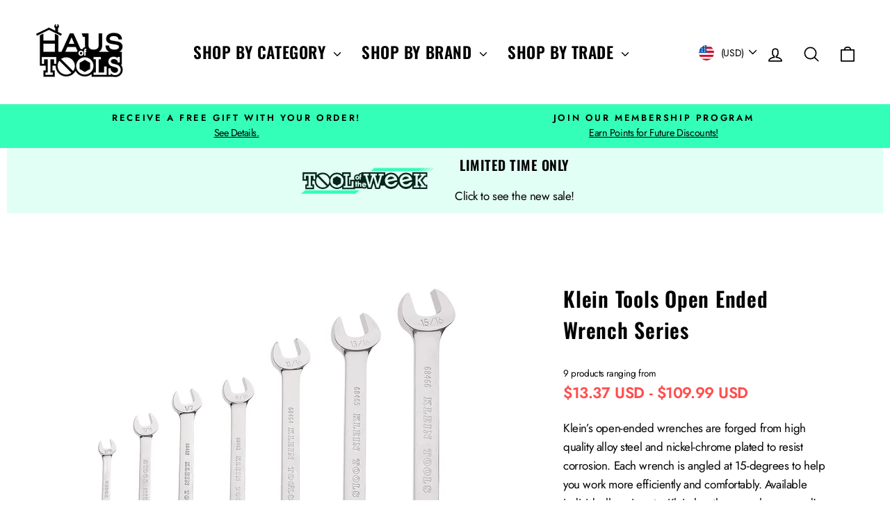

--- FILE ---
content_type: text/html; charset=utf-8
request_url: https://hausoftools.com/collections/series-klein-tools-open-ended-wrench-series/brand_klein-tools?section_id=haus-ajax-product-count
body_size: -183
content:
<div id="shopify-section-haus-ajax-product-count" class="shopify-section"><template data-data>
  {
    "product_count": 9
  }
</template>
</div>

--- FILE ---
content_type: text/html; charset=utf-8
request_url: https://hausoftools.com/collections/series-klein-tools-open-ended-wrench-series/category_open-ended-wrenches?section_id=haus-ajax-product-count
body_size: -996
content:
<div id="shopify-section-haus-ajax-product-count" class="shopify-section"><template data-data>
  {
    "product_count": 7
  }
</template>
</div>

--- FILE ---
content_type: text/html; charset=utf-8
request_url: https://hausoftools.com/collections/series-klein-tools-open-ended-wrench-series/category_wrench-sets?section_id=haus-ajax-product-count
body_size: -998
content:
<div id="shopify-section-haus-ajax-product-count" class="shopify-section"><template data-data>
  {
    "product_count": 2
  }
</template>
</div>

--- FILE ---
content_type: text/html; charset=utf-8
request_url: https://hausoftools.com/collections/series-klein-tools-open-ended-wrench-series/measurement-type_sae?section_id=haus-ajax-product-count
body_size: -174
content:
<div id="shopify-section-haus-ajax-product-count" class="shopify-section"><template data-data>
  {
    "product_count": 9
  }
</template>
</div>

--- FILE ---
content_type: text/html; charset=utf-8
request_url: https://www.google.com/recaptcha/enterprise/anchor?ar=1&k=6Ld5cM4dAAAAAIR103Fx78hXh9Omssru3RTzABs0&co=aHR0cHM6Ly9oYXVzb2Z0b29scy5jb206NDQz&hl=en&v=N67nZn4AqZkNcbeMu4prBgzg&size=invisible&anchor-ms=20000&execute-ms=30000&cb=cz5tzwsx7tzo
body_size: 48817
content:
<!DOCTYPE HTML><html dir="ltr" lang="en"><head><meta http-equiv="Content-Type" content="text/html; charset=UTF-8">
<meta http-equiv="X-UA-Compatible" content="IE=edge">
<title>reCAPTCHA</title>
<style type="text/css">
/* cyrillic-ext */
@font-face {
  font-family: 'Roboto';
  font-style: normal;
  font-weight: 400;
  font-stretch: 100%;
  src: url(//fonts.gstatic.com/s/roboto/v48/KFO7CnqEu92Fr1ME7kSn66aGLdTylUAMa3GUBHMdazTgWw.woff2) format('woff2');
  unicode-range: U+0460-052F, U+1C80-1C8A, U+20B4, U+2DE0-2DFF, U+A640-A69F, U+FE2E-FE2F;
}
/* cyrillic */
@font-face {
  font-family: 'Roboto';
  font-style: normal;
  font-weight: 400;
  font-stretch: 100%;
  src: url(//fonts.gstatic.com/s/roboto/v48/KFO7CnqEu92Fr1ME7kSn66aGLdTylUAMa3iUBHMdazTgWw.woff2) format('woff2');
  unicode-range: U+0301, U+0400-045F, U+0490-0491, U+04B0-04B1, U+2116;
}
/* greek-ext */
@font-face {
  font-family: 'Roboto';
  font-style: normal;
  font-weight: 400;
  font-stretch: 100%;
  src: url(//fonts.gstatic.com/s/roboto/v48/KFO7CnqEu92Fr1ME7kSn66aGLdTylUAMa3CUBHMdazTgWw.woff2) format('woff2');
  unicode-range: U+1F00-1FFF;
}
/* greek */
@font-face {
  font-family: 'Roboto';
  font-style: normal;
  font-weight: 400;
  font-stretch: 100%;
  src: url(//fonts.gstatic.com/s/roboto/v48/KFO7CnqEu92Fr1ME7kSn66aGLdTylUAMa3-UBHMdazTgWw.woff2) format('woff2');
  unicode-range: U+0370-0377, U+037A-037F, U+0384-038A, U+038C, U+038E-03A1, U+03A3-03FF;
}
/* math */
@font-face {
  font-family: 'Roboto';
  font-style: normal;
  font-weight: 400;
  font-stretch: 100%;
  src: url(//fonts.gstatic.com/s/roboto/v48/KFO7CnqEu92Fr1ME7kSn66aGLdTylUAMawCUBHMdazTgWw.woff2) format('woff2');
  unicode-range: U+0302-0303, U+0305, U+0307-0308, U+0310, U+0312, U+0315, U+031A, U+0326-0327, U+032C, U+032F-0330, U+0332-0333, U+0338, U+033A, U+0346, U+034D, U+0391-03A1, U+03A3-03A9, U+03B1-03C9, U+03D1, U+03D5-03D6, U+03F0-03F1, U+03F4-03F5, U+2016-2017, U+2034-2038, U+203C, U+2040, U+2043, U+2047, U+2050, U+2057, U+205F, U+2070-2071, U+2074-208E, U+2090-209C, U+20D0-20DC, U+20E1, U+20E5-20EF, U+2100-2112, U+2114-2115, U+2117-2121, U+2123-214F, U+2190, U+2192, U+2194-21AE, U+21B0-21E5, U+21F1-21F2, U+21F4-2211, U+2213-2214, U+2216-22FF, U+2308-230B, U+2310, U+2319, U+231C-2321, U+2336-237A, U+237C, U+2395, U+239B-23B7, U+23D0, U+23DC-23E1, U+2474-2475, U+25AF, U+25B3, U+25B7, U+25BD, U+25C1, U+25CA, U+25CC, U+25FB, U+266D-266F, U+27C0-27FF, U+2900-2AFF, U+2B0E-2B11, U+2B30-2B4C, U+2BFE, U+3030, U+FF5B, U+FF5D, U+1D400-1D7FF, U+1EE00-1EEFF;
}
/* symbols */
@font-face {
  font-family: 'Roboto';
  font-style: normal;
  font-weight: 400;
  font-stretch: 100%;
  src: url(//fonts.gstatic.com/s/roboto/v48/KFO7CnqEu92Fr1ME7kSn66aGLdTylUAMaxKUBHMdazTgWw.woff2) format('woff2');
  unicode-range: U+0001-000C, U+000E-001F, U+007F-009F, U+20DD-20E0, U+20E2-20E4, U+2150-218F, U+2190, U+2192, U+2194-2199, U+21AF, U+21E6-21F0, U+21F3, U+2218-2219, U+2299, U+22C4-22C6, U+2300-243F, U+2440-244A, U+2460-24FF, U+25A0-27BF, U+2800-28FF, U+2921-2922, U+2981, U+29BF, U+29EB, U+2B00-2BFF, U+4DC0-4DFF, U+FFF9-FFFB, U+10140-1018E, U+10190-1019C, U+101A0, U+101D0-101FD, U+102E0-102FB, U+10E60-10E7E, U+1D2C0-1D2D3, U+1D2E0-1D37F, U+1F000-1F0FF, U+1F100-1F1AD, U+1F1E6-1F1FF, U+1F30D-1F30F, U+1F315, U+1F31C, U+1F31E, U+1F320-1F32C, U+1F336, U+1F378, U+1F37D, U+1F382, U+1F393-1F39F, U+1F3A7-1F3A8, U+1F3AC-1F3AF, U+1F3C2, U+1F3C4-1F3C6, U+1F3CA-1F3CE, U+1F3D4-1F3E0, U+1F3ED, U+1F3F1-1F3F3, U+1F3F5-1F3F7, U+1F408, U+1F415, U+1F41F, U+1F426, U+1F43F, U+1F441-1F442, U+1F444, U+1F446-1F449, U+1F44C-1F44E, U+1F453, U+1F46A, U+1F47D, U+1F4A3, U+1F4B0, U+1F4B3, U+1F4B9, U+1F4BB, U+1F4BF, U+1F4C8-1F4CB, U+1F4D6, U+1F4DA, U+1F4DF, U+1F4E3-1F4E6, U+1F4EA-1F4ED, U+1F4F7, U+1F4F9-1F4FB, U+1F4FD-1F4FE, U+1F503, U+1F507-1F50B, U+1F50D, U+1F512-1F513, U+1F53E-1F54A, U+1F54F-1F5FA, U+1F610, U+1F650-1F67F, U+1F687, U+1F68D, U+1F691, U+1F694, U+1F698, U+1F6AD, U+1F6B2, U+1F6B9-1F6BA, U+1F6BC, U+1F6C6-1F6CF, U+1F6D3-1F6D7, U+1F6E0-1F6EA, U+1F6F0-1F6F3, U+1F6F7-1F6FC, U+1F700-1F7FF, U+1F800-1F80B, U+1F810-1F847, U+1F850-1F859, U+1F860-1F887, U+1F890-1F8AD, U+1F8B0-1F8BB, U+1F8C0-1F8C1, U+1F900-1F90B, U+1F93B, U+1F946, U+1F984, U+1F996, U+1F9E9, U+1FA00-1FA6F, U+1FA70-1FA7C, U+1FA80-1FA89, U+1FA8F-1FAC6, U+1FACE-1FADC, U+1FADF-1FAE9, U+1FAF0-1FAF8, U+1FB00-1FBFF;
}
/* vietnamese */
@font-face {
  font-family: 'Roboto';
  font-style: normal;
  font-weight: 400;
  font-stretch: 100%;
  src: url(//fonts.gstatic.com/s/roboto/v48/KFO7CnqEu92Fr1ME7kSn66aGLdTylUAMa3OUBHMdazTgWw.woff2) format('woff2');
  unicode-range: U+0102-0103, U+0110-0111, U+0128-0129, U+0168-0169, U+01A0-01A1, U+01AF-01B0, U+0300-0301, U+0303-0304, U+0308-0309, U+0323, U+0329, U+1EA0-1EF9, U+20AB;
}
/* latin-ext */
@font-face {
  font-family: 'Roboto';
  font-style: normal;
  font-weight: 400;
  font-stretch: 100%;
  src: url(//fonts.gstatic.com/s/roboto/v48/KFO7CnqEu92Fr1ME7kSn66aGLdTylUAMa3KUBHMdazTgWw.woff2) format('woff2');
  unicode-range: U+0100-02BA, U+02BD-02C5, U+02C7-02CC, U+02CE-02D7, U+02DD-02FF, U+0304, U+0308, U+0329, U+1D00-1DBF, U+1E00-1E9F, U+1EF2-1EFF, U+2020, U+20A0-20AB, U+20AD-20C0, U+2113, U+2C60-2C7F, U+A720-A7FF;
}
/* latin */
@font-face {
  font-family: 'Roboto';
  font-style: normal;
  font-weight: 400;
  font-stretch: 100%;
  src: url(//fonts.gstatic.com/s/roboto/v48/KFO7CnqEu92Fr1ME7kSn66aGLdTylUAMa3yUBHMdazQ.woff2) format('woff2');
  unicode-range: U+0000-00FF, U+0131, U+0152-0153, U+02BB-02BC, U+02C6, U+02DA, U+02DC, U+0304, U+0308, U+0329, U+2000-206F, U+20AC, U+2122, U+2191, U+2193, U+2212, U+2215, U+FEFF, U+FFFD;
}
/* cyrillic-ext */
@font-face {
  font-family: 'Roboto';
  font-style: normal;
  font-weight: 500;
  font-stretch: 100%;
  src: url(//fonts.gstatic.com/s/roboto/v48/KFO7CnqEu92Fr1ME7kSn66aGLdTylUAMa3GUBHMdazTgWw.woff2) format('woff2');
  unicode-range: U+0460-052F, U+1C80-1C8A, U+20B4, U+2DE0-2DFF, U+A640-A69F, U+FE2E-FE2F;
}
/* cyrillic */
@font-face {
  font-family: 'Roboto';
  font-style: normal;
  font-weight: 500;
  font-stretch: 100%;
  src: url(//fonts.gstatic.com/s/roboto/v48/KFO7CnqEu92Fr1ME7kSn66aGLdTylUAMa3iUBHMdazTgWw.woff2) format('woff2');
  unicode-range: U+0301, U+0400-045F, U+0490-0491, U+04B0-04B1, U+2116;
}
/* greek-ext */
@font-face {
  font-family: 'Roboto';
  font-style: normal;
  font-weight: 500;
  font-stretch: 100%;
  src: url(//fonts.gstatic.com/s/roboto/v48/KFO7CnqEu92Fr1ME7kSn66aGLdTylUAMa3CUBHMdazTgWw.woff2) format('woff2');
  unicode-range: U+1F00-1FFF;
}
/* greek */
@font-face {
  font-family: 'Roboto';
  font-style: normal;
  font-weight: 500;
  font-stretch: 100%;
  src: url(//fonts.gstatic.com/s/roboto/v48/KFO7CnqEu92Fr1ME7kSn66aGLdTylUAMa3-UBHMdazTgWw.woff2) format('woff2');
  unicode-range: U+0370-0377, U+037A-037F, U+0384-038A, U+038C, U+038E-03A1, U+03A3-03FF;
}
/* math */
@font-face {
  font-family: 'Roboto';
  font-style: normal;
  font-weight: 500;
  font-stretch: 100%;
  src: url(//fonts.gstatic.com/s/roboto/v48/KFO7CnqEu92Fr1ME7kSn66aGLdTylUAMawCUBHMdazTgWw.woff2) format('woff2');
  unicode-range: U+0302-0303, U+0305, U+0307-0308, U+0310, U+0312, U+0315, U+031A, U+0326-0327, U+032C, U+032F-0330, U+0332-0333, U+0338, U+033A, U+0346, U+034D, U+0391-03A1, U+03A3-03A9, U+03B1-03C9, U+03D1, U+03D5-03D6, U+03F0-03F1, U+03F4-03F5, U+2016-2017, U+2034-2038, U+203C, U+2040, U+2043, U+2047, U+2050, U+2057, U+205F, U+2070-2071, U+2074-208E, U+2090-209C, U+20D0-20DC, U+20E1, U+20E5-20EF, U+2100-2112, U+2114-2115, U+2117-2121, U+2123-214F, U+2190, U+2192, U+2194-21AE, U+21B0-21E5, U+21F1-21F2, U+21F4-2211, U+2213-2214, U+2216-22FF, U+2308-230B, U+2310, U+2319, U+231C-2321, U+2336-237A, U+237C, U+2395, U+239B-23B7, U+23D0, U+23DC-23E1, U+2474-2475, U+25AF, U+25B3, U+25B7, U+25BD, U+25C1, U+25CA, U+25CC, U+25FB, U+266D-266F, U+27C0-27FF, U+2900-2AFF, U+2B0E-2B11, U+2B30-2B4C, U+2BFE, U+3030, U+FF5B, U+FF5D, U+1D400-1D7FF, U+1EE00-1EEFF;
}
/* symbols */
@font-face {
  font-family: 'Roboto';
  font-style: normal;
  font-weight: 500;
  font-stretch: 100%;
  src: url(//fonts.gstatic.com/s/roboto/v48/KFO7CnqEu92Fr1ME7kSn66aGLdTylUAMaxKUBHMdazTgWw.woff2) format('woff2');
  unicode-range: U+0001-000C, U+000E-001F, U+007F-009F, U+20DD-20E0, U+20E2-20E4, U+2150-218F, U+2190, U+2192, U+2194-2199, U+21AF, U+21E6-21F0, U+21F3, U+2218-2219, U+2299, U+22C4-22C6, U+2300-243F, U+2440-244A, U+2460-24FF, U+25A0-27BF, U+2800-28FF, U+2921-2922, U+2981, U+29BF, U+29EB, U+2B00-2BFF, U+4DC0-4DFF, U+FFF9-FFFB, U+10140-1018E, U+10190-1019C, U+101A0, U+101D0-101FD, U+102E0-102FB, U+10E60-10E7E, U+1D2C0-1D2D3, U+1D2E0-1D37F, U+1F000-1F0FF, U+1F100-1F1AD, U+1F1E6-1F1FF, U+1F30D-1F30F, U+1F315, U+1F31C, U+1F31E, U+1F320-1F32C, U+1F336, U+1F378, U+1F37D, U+1F382, U+1F393-1F39F, U+1F3A7-1F3A8, U+1F3AC-1F3AF, U+1F3C2, U+1F3C4-1F3C6, U+1F3CA-1F3CE, U+1F3D4-1F3E0, U+1F3ED, U+1F3F1-1F3F3, U+1F3F5-1F3F7, U+1F408, U+1F415, U+1F41F, U+1F426, U+1F43F, U+1F441-1F442, U+1F444, U+1F446-1F449, U+1F44C-1F44E, U+1F453, U+1F46A, U+1F47D, U+1F4A3, U+1F4B0, U+1F4B3, U+1F4B9, U+1F4BB, U+1F4BF, U+1F4C8-1F4CB, U+1F4D6, U+1F4DA, U+1F4DF, U+1F4E3-1F4E6, U+1F4EA-1F4ED, U+1F4F7, U+1F4F9-1F4FB, U+1F4FD-1F4FE, U+1F503, U+1F507-1F50B, U+1F50D, U+1F512-1F513, U+1F53E-1F54A, U+1F54F-1F5FA, U+1F610, U+1F650-1F67F, U+1F687, U+1F68D, U+1F691, U+1F694, U+1F698, U+1F6AD, U+1F6B2, U+1F6B9-1F6BA, U+1F6BC, U+1F6C6-1F6CF, U+1F6D3-1F6D7, U+1F6E0-1F6EA, U+1F6F0-1F6F3, U+1F6F7-1F6FC, U+1F700-1F7FF, U+1F800-1F80B, U+1F810-1F847, U+1F850-1F859, U+1F860-1F887, U+1F890-1F8AD, U+1F8B0-1F8BB, U+1F8C0-1F8C1, U+1F900-1F90B, U+1F93B, U+1F946, U+1F984, U+1F996, U+1F9E9, U+1FA00-1FA6F, U+1FA70-1FA7C, U+1FA80-1FA89, U+1FA8F-1FAC6, U+1FACE-1FADC, U+1FADF-1FAE9, U+1FAF0-1FAF8, U+1FB00-1FBFF;
}
/* vietnamese */
@font-face {
  font-family: 'Roboto';
  font-style: normal;
  font-weight: 500;
  font-stretch: 100%;
  src: url(//fonts.gstatic.com/s/roboto/v48/KFO7CnqEu92Fr1ME7kSn66aGLdTylUAMa3OUBHMdazTgWw.woff2) format('woff2');
  unicode-range: U+0102-0103, U+0110-0111, U+0128-0129, U+0168-0169, U+01A0-01A1, U+01AF-01B0, U+0300-0301, U+0303-0304, U+0308-0309, U+0323, U+0329, U+1EA0-1EF9, U+20AB;
}
/* latin-ext */
@font-face {
  font-family: 'Roboto';
  font-style: normal;
  font-weight: 500;
  font-stretch: 100%;
  src: url(//fonts.gstatic.com/s/roboto/v48/KFO7CnqEu92Fr1ME7kSn66aGLdTylUAMa3KUBHMdazTgWw.woff2) format('woff2');
  unicode-range: U+0100-02BA, U+02BD-02C5, U+02C7-02CC, U+02CE-02D7, U+02DD-02FF, U+0304, U+0308, U+0329, U+1D00-1DBF, U+1E00-1E9F, U+1EF2-1EFF, U+2020, U+20A0-20AB, U+20AD-20C0, U+2113, U+2C60-2C7F, U+A720-A7FF;
}
/* latin */
@font-face {
  font-family: 'Roboto';
  font-style: normal;
  font-weight: 500;
  font-stretch: 100%;
  src: url(//fonts.gstatic.com/s/roboto/v48/KFO7CnqEu92Fr1ME7kSn66aGLdTylUAMa3yUBHMdazQ.woff2) format('woff2');
  unicode-range: U+0000-00FF, U+0131, U+0152-0153, U+02BB-02BC, U+02C6, U+02DA, U+02DC, U+0304, U+0308, U+0329, U+2000-206F, U+20AC, U+2122, U+2191, U+2193, U+2212, U+2215, U+FEFF, U+FFFD;
}
/* cyrillic-ext */
@font-face {
  font-family: 'Roboto';
  font-style: normal;
  font-weight: 900;
  font-stretch: 100%;
  src: url(//fonts.gstatic.com/s/roboto/v48/KFO7CnqEu92Fr1ME7kSn66aGLdTylUAMa3GUBHMdazTgWw.woff2) format('woff2');
  unicode-range: U+0460-052F, U+1C80-1C8A, U+20B4, U+2DE0-2DFF, U+A640-A69F, U+FE2E-FE2F;
}
/* cyrillic */
@font-face {
  font-family: 'Roboto';
  font-style: normal;
  font-weight: 900;
  font-stretch: 100%;
  src: url(//fonts.gstatic.com/s/roboto/v48/KFO7CnqEu92Fr1ME7kSn66aGLdTylUAMa3iUBHMdazTgWw.woff2) format('woff2');
  unicode-range: U+0301, U+0400-045F, U+0490-0491, U+04B0-04B1, U+2116;
}
/* greek-ext */
@font-face {
  font-family: 'Roboto';
  font-style: normal;
  font-weight: 900;
  font-stretch: 100%;
  src: url(//fonts.gstatic.com/s/roboto/v48/KFO7CnqEu92Fr1ME7kSn66aGLdTylUAMa3CUBHMdazTgWw.woff2) format('woff2');
  unicode-range: U+1F00-1FFF;
}
/* greek */
@font-face {
  font-family: 'Roboto';
  font-style: normal;
  font-weight: 900;
  font-stretch: 100%;
  src: url(//fonts.gstatic.com/s/roboto/v48/KFO7CnqEu92Fr1ME7kSn66aGLdTylUAMa3-UBHMdazTgWw.woff2) format('woff2');
  unicode-range: U+0370-0377, U+037A-037F, U+0384-038A, U+038C, U+038E-03A1, U+03A3-03FF;
}
/* math */
@font-face {
  font-family: 'Roboto';
  font-style: normal;
  font-weight: 900;
  font-stretch: 100%;
  src: url(//fonts.gstatic.com/s/roboto/v48/KFO7CnqEu92Fr1ME7kSn66aGLdTylUAMawCUBHMdazTgWw.woff2) format('woff2');
  unicode-range: U+0302-0303, U+0305, U+0307-0308, U+0310, U+0312, U+0315, U+031A, U+0326-0327, U+032C, U+032F-0330, U+0332-0333, U+0338, U+033A, U+0346, U+034D, U+0391-03A1, U+03A3-03A9, U+03B1-03C9, U+03D1, U+03D5-03D6, U+03F0-03F1, U+03F4-03F5, U+2016-2017, U+2034-2038, U+203C, U+2040, U+2043, U+2047, U+2050, U+2057, U+205F, U+2070-2071, U+2074-208E, U+2090-209C, U+20D0-20DC, U+20E1, U+20E5-20EF, U+2100-2112, U+2114-2115, U+2117-2121, U+2123-214F, U+2190, U+2192, U+2194-21AE, U+21B0-21E5, U+21F1-21F2, U+21F4-2211, U+2213-2214, U+2216-22FF, U+2308-230B, U+2310, U+2319, U+231C-2321, U+2336-237A, U+237C, U+2395, U+239B-23B7, U+23D0, U+23DC-23E1, U+2474-2475, U+25AF, U+25B3, U+25B7, U+25BD, U+25C1, U+25CA, U+25CC, U+25FB, U+266D-266F, U+27C0-27FF, U+2900-2AFF, U+2B0E-2B11, U+2B30-2B4C, U+2BFE, U+3030, U+FF5B, U+FF5D, U+1D400-1D7FF, U+1EE00-1EEFF;
}
/* symbols */
@font-face {
  font-family: 'Roboto';
  font-style: normal;
  font-weight: 900;
  font-stretch: 100%;
  src: url(//fonts.gstatic.com/s/roboto/v48/KFO7CnqEu92Fr1ME7kSn66aGLdTylUAMaxKUBHMdazTgWw.woff2) format('woff2');
  unicode-range: U+0001-000C, U+000E-001F, U+007F-009F, U+20DD-20E0, U+20E2-20E4, U+2150-218F, U+2190, U+2192, U+2194-2199, U+21AF, U+21E6-21F0, U+21F3, U+2218-2219, U+2299, U+22C4-22C6, U+2300-243F, U+2440-244A, U+2460-24FF, U+25A0-27BF, U+2800-28FF, U+2921-2922, U+2981, U+29BF, U+29EB, U+2B00-2BFF, U+4DC0-4DFF, U+FFF9-FFFB, U+10140-1018E, U+10190-1019C, U+101A0, U+101D0-101FD, U+102E0-102FB, U+10E60-10E7E, U+1D2C0-1D2D3, U+1D2E0-1D37F, U+1F000-1F0FF, U+1F100-1F1AD, U+1F1E6-1F1FF, U+1F30D-1F30F, U+1F315, U+1F31C, U+1F31E, U+1F320-1F32C, U+1F336, U+1F378, U+1F37D, U+1F382, U+1F393-1F39F, U+1F3A7-1F3A8, U+1F3AC-1F3AF, U+1F3C2, U+1F3C4-1F3C6, U+1F3CA-1F3CE, U+1F3D4-1F3E0, U+1F3ED, U+1F3F1-1F3F3, U+1F3F5-1F3F7, U+1F408, U+1F415, U+1F41F, U+1F426, U+1F43F, U+1F441-1F442, U+1F444, U+1F446-1F449, U+1F44C-1F44E, U+1F453, U+1F46A, U+1F47D, U+1F4A3, U+1F4B0, U+1F4B3, U+1F4B9, U+1F4BB, U+1F4BF, U+1F4C8-1F4CB, U+1F4D6, U+1F4DA, U+1F4DF, U+1F4E3-1F4E6, U+1F4EA-1F4ED, U+1F4F7, U+1F4F9-1F4FB, U+1F4FD-1F4FE, U+1F503, U+1F507-1F50B, U+1F50D, U+1F512-1F513, U+1F53E-1F54A, U+1F54F-1F5FA, U+1F610, U+1F650-1F67F, U+1F687, U+1F68D, U+1F691, U+1F694, U+1F698, U+1F6AD, U+1F6B2, U+1F6B9-1F6BA, U+1F6BC, U+1F6C6-1F6CF, U+1F6D3-1F6D7, U+1F6E0-1F6EA, U+1F6F0-1F6F3, U+1F6F7-1F6FC, U+1F700-1F7FF, U+1F800-1F80B, U+1F810-1F847, U+1F850-1F859, U+1F860-1F887, U+1F890-1F8AD, U+1F8B0-1F8BB, U+1F8C0-1F8C1, U+1F900-1F90B, U+1F93B, U+1F946, U+1F984, U+1F996, U+1F9E9, U+1FA00-1FA6F, U+1FA70-1FA7C, U+1FA80-1FA89, U+1FA8F-1FAC6, U+1FACE-1FADC, U+1FADF-1FAE9, U+1FAF0-1FAF8, U+1FB00-1FBFF;
}
/* vietnamese */
@font-face {
  font-family: 'Roboto';
  font-style: normal;
  font-weight: 900;
  font-stretch: 100%;
  src: url(//fonts.gstatic.com/s/roboto/v48/KFO7CnqEu92Fr1ME7kSn66aGLdTylUAMa3OUBHMdazTgWw.woff2) format('woff2');
  unicode-range: U+0102-0103, U+0110-0111, U+0128-0129, U+0168-0169, U+01A0-01A1, U+01AF-01B0, U+0300-0301, U+0303-0304, U+0308-0309, U+0323, U+0329, U+1EA0-1EF9, U+20AB;
}
/* latin-ext */
@font-face {
  font-family: 'Roboto';
  font-style: normal;
  font-weight: 900;
  font-stretch: 100%;
  src: url(//fonts.gstatic.com/s/roboto/v48/KFO7CnqEu92Fr1ME7kSn66aGLdTylUAMa3KUBHMdazTgWw.woff2) format('woff2');
  unicode-range: U+0100-02BA, U+02BD-02C5, U+02C7-02CC, U+02CE-02D7, U+02DD-02FF, U+0304, U+0308, U+0329, U+1D00-1DBF, U+1E00-1E9F, U+1EF2-1EFF, U+2020, U+20A0-20AB, U+20AD-20C0, U+2113, U+2C60-2C7F, U+A720-A7FF;
}
/* latin */
@font-face {
  font-family: 'Roboto';
  font-style: normal;
  font-weight: 900;
  font-stretch: 100%;
  src: url(//fonts.gstatic.com/s/roboto/v48/KFO7CnqEu92Fr1ME7kSn66aGLdTylUAMa3yUBHMdazQ.woff2) format('woff2');
  unicode-range: U+0000-00FF, U+0131, U+0152-0153, U+02BB-02BC, U+02C6, U+02DA, U+02DC, U+0304, U+0308, U+0329, U+2000-206F, U+20AC, U+2122, U+2191, U+2193, U+2212, U+2215, U+FEFF, U+FFFD;
}

</style>
<link rel="stylesheet" type="text/css" href="https://www.gstatic.com/recaptcha/releases/N67nZn4AqZkNcbeMu4prBgzg/styles__ltr.css">
<script nonce="mYGwM751srH2tutjDqOaxg" type="text/javascript">window['__recaptcha_api'] = 'https://www.google.com/recaptcha/enterprise/';</script>
<script type="text/javascript" src="https://www.gstatic.com/recaptcha/releases/N67nZn4AqZkNcbeMu4prBgzg/recaptcha__en.js" nonce="mYGwM751srH2tutjDqOaxg">
      
    </script></head>
<body><div id="rc-anchor-alert" class="rc-anchor-alert"></div>
<input type="hidden" id="recaptcha-token" value="[base64]">
<script type="text/javascript" nonce="mYGwM751srH2tutjDqOaxg">
      recaptcha.anchor.Main.init("[\x22ainput\x22,[\x22bgdata\x22,\x22\x22,\[base64]/[base64]/[base64]/[base64]/[base64]/UltsKytdPUU6KEU8MjA0OD9SW2wrK109RT4+NnwxOTI6KChFJjY0NTEyKT09NTUyOTYmJk0rMTxjLmxlbmd0aCYmKGMuY2hhckNvZGVBdChNKzEpJjY0NTEyKT09NTYzMjA/[base64]/[base64]/[base64]/[base64]/[base64]/[base64]/[base64]\x22,\[base64]\x22,\x22w79Gw605d8KswovDugrDiEU0d3NbwrTChQDDgiXCoQ1pwqHCsCjCrUsWw6c/w6fDqR7CoMKmU8KdwovDncOiw5YMGg5Nw61nPMKjwqrCrlLCk8KUw6MdwoHCnsK6w7zCtzlKwrXDsjxJG8OtKQhfwq3Dl8Otw5DDvylTTsOIO8OZw45lTsONOk5awoUpTcOfw5Raw4wBw7vCkGohw73DrMKcw47CkcOUOF8gKsOFGxnDlUfDhAl/wrrCo8KnwozDniDDhMKFHR3DisKJwo/CqsO6TCHClFHClWkFwqvDqsKFPsKHZsKVw59RwrDDqMOzwq83w5XCs8KPw4nCnyLDsWlEUsO/[base64]/w7LCuMOFAMKJw6ZkwoXCqcOBwpYew7/Ci2PDiMOlFVFSwr/CtUM2KMKjacOwwqjCtMOvw7HDpnfCssKlX34yw7/DhEnCqlnDnmjDu8Kewok1woTCvcOpwr1ZQBxTCsOfTlcHwrbCgRF5ZwthSMOQScOuwp/DhwYtwpHDuCh6w6rDlMO3wptVwonCnHTCi3/CjMK3QcK2AcOPw7oewqxrwqXCssOpe1BkdyPChcK/w6RCw53Cnygtw7FZIMKGwrDDjMKYAMK1wpLDp8K/w4Mdw7xqNGBbwpEVGiXCl1zDrsOtCF3Cq0jDsxNKD8OtwqDDnloPwoHCmMKUP19Iw7nDsMOOccKxMyHDrCnCjB49wolNbA3Cq8O1w4QtfE7DpSLDlMOwO0/[base64]/wopwwonDjVjDnMOsw58kI2Z1w53DhcK7w5VbFD53w43CkXfCgMOZasKKw5rCl0NbwrRgw6ATwoHCosKiw7VvU07DhDjDvh/ClcKofsKCwosYw6PDu8ObAT/CsW3CsH3CjVLCs8OkQsOvfsK/a1/DhcKzw5XCicOuQMK0w7XDmcONT8KdPsKtOcOCw7hNVsOOL8Oew7DCn8K5woAuwqV8wpsQw5M9w6LDlMKJw7XCm8KKThA+JA1sRFJ6wr4Gw73DusOcw4/Cmk/[base64]/DscOIw5fCsjTDg8OCOMK3w74FwpLCtFhnLyUxH8KIaj4/O8OyPcKRWy/CvhXDr8KBHilBwpQYw611wpDDvcOkbGA9T8KEw4DCmjTDujzCn8Kjwo3Cs0R5fQQKwptewqbCsVrDsB3CtTxHwqnCqlnDg2DCsT/Dk8OLw7UJw4pyNEzDo8KHwoIDw5h+GsKYw43Dt8OawqnCjB5swq/CosKIGMOwwpzDvcO/w7Bnw77Cl8KCw5YNwrfCj8OFw6J8w7zCnEQowoHCicKhw6RLw6xSw4MWJsKxQyDDu1jDlsKEwqszwrbDr8OZeHrCusKCwrDDjHFMHcK8w7hLwq7CpsKKf8KaGD/Cm3TCuxPDiUo7N8KhVy3CmsKPwqFgwqwodMKbwqnCnWzDrMOZAW3CilUiI8K4a8ODEFjCo0fCmnPDmlIzZcKfwpnCsDp0Fj8PVBE9eWNnwpd1AinCgHfCrsO7wq7CkkgyMEfDnSV/fFvCpsK4w40dZcOSX1RMw6FPSnIiw6DCj8Kcwr/ClQc8w59/QBVFwoJSw6XDmyduwrgUM8O4w5vDp8KRw6g3wqp5JsOew7XDosK5K8OUwqbDm0XDnhLCr8KbwpbDjSkibAYGwpLCjS3DicOaUH3DsRkQw4jDtwzDu3NMw4pNw4DDj8O9wp11wo/CrQzCo8OawqI9NwY8wrIyBsKyw63Dg0vDnkvCizDCocOnwr1VwrfDnMOowpPCkmJ0TsOQw5jDh8KswpMccBzDoMO2wo8IX8K/w6/Cv8Oiw7jCs8KZw7HDgUzDisKlwpcjw4xiw5JeJ8OMSsKuwoNkLMKFw67CosOuw6U3HRMTVB3DqEbCmHPCkXnCmF4bbcKRbcOWYcKvYzB3w6QRKDXCjCvCnMOIA8Kow6rCtzxNwqVJKMO2McKjwrVbesKCZ8KYOzxrw4NwRwp+VMOuw7/DiTzCvRF8w5DDpcK0TMOow7jDqgPCicK8XMO4PwBAOcKgaj5Twok0wr4Iw6h8w4Yqw7VySMOCwrcXw7jDl8O6wqwGwobDnVQqWMKRU8OzCsK8w4rDkVcEcsKwHMKqY13ClnDDnFvDhH9gR0HCnwsZw63DtWbCrF8/UcK9w5PDmcO9w5HCmgxrU8OQOiY7w4Vgw4/[base64]/CocOlesOKwoRdw5NHOMOLw79DwqozblVpwrB4w4rDiMKLwqx0wp7DscOAwqVcwoPDnnvDl8OzwrfDrWUkc8KOw77ClGZtw6pGXMOLw5MnAMKXLSUtw7cbOcOwEBgBw5cxw6hxwo9kdRgEFDDDn8O/[base64]/w5jDt8OmOMOvRzsfwq1MWsKzwpZBIjBMw6rDnMOyw7QaY0zCmsOTNcOlwrvCosOSw7zCjWbDtcKwBDzCqVjCnjLCniReN8OywqjCgQjCl0E1eQvDiCI/w6/DscOzfQVlw4kMw4xqwrzDosKKw7wHwrlxwqbDhMKDfsKtecKzYsKqwpzCocO0wqAsZsKtW2h/wprCm8KAYwYiPSE4YXBZwqfCkWkCQzUEVj/Dr2/DmlDDqX8/w7HDgXEuwpXChA/DhMKdw4oYf1I1BMOiD3/DlcKKwqkIYg/ChHYPw4PDhMK7UMOzPCHDngwXw6IhwoggJMOoJsOSw5XCo8OKwpVMRSBFQ3/DjB3DgX/DqMOmwoQaTcKmw5vDonczH1vDlWjDvcKyw7PDkhkAw4fCuMOYG8OfLWcDw6vCl2gkwqBpRcOPwoXCrC/[base64]/[base64]/[base64]/DisKXSSPDusORIQRUwqZWV8OxYsOxLcOHOcKPwoTDrCBbwqNaw6cJwo4Aw4TCnMKuwovDuWzDrVHDkUt7ZcOgTMOWwppgw5vDpwHDusO8S8OCw4UGTTw6w5Azwo4ORMKVw6kmFAEEw7vCvXY8csOfW2fCgh0xwpJqaQ/Dq8OUVcOuw5nCnXRVw7HCl8KcaybDkk9cw5ERA8KSecO4RxdNKsKxwprDm8OTOSRDbwwHwqXCkQfCmEjDtcOJQRUvXMKuQMKrw41NBsOKwrDCoTrDk1LDlA7CnR98wodWf1Z5w6HCr8OsWx3DpcO1w43CsXdWwrcNw6HDvyXDucKlIMKZwp3DvcKAw6/Cn2HDrMOQwr9pO3XDkMKFwobDhTJUw5lsKQDDpApscsOFw73Djl5Hw4BfD2rDkcO/XWN0bVUKw73CicOoH2bDrCxbwplxw73CtcOtScKLMsKwwrtTw7dsJ8K9w7DCmcO8SSTCoHjDhzJ5wqDCuBR0F8OkQAB/YBFWwp/DpsKjK0EPaRHCqsO2w5F1w4vDncK/[base64]/w5x5wp5vPsK2SnfDuMO9wo/Dv8OGPsKFw4/DoW0UVsONW0rDjFhLcsKBBMOHw7ZZXXIIwrAJwoXCjcOKenHDmsKwHcOQLsKbw5LCrjxRfsOow6lkNi7CjznDuSPDu8KYwr1IIkrCpsKgwprDnDdjWMKBw5vDvsKHekbDq8OTwpAQR3RBw5pLwrLCmMO7bsORwpbCvcO0w5tHwq8YwqASwprCmsKZS8K1MX/Cq8K9GVIrCC3Ctio1MDzCqsORFcOVwrosw5p5w7xvw5LDr8Kxwph9w6vCosKuwo9uw4nDk8KDwo4zO8KSDsOFVMKTSk5ODRbCrsODL8Kcw6/[base64]/DjDQew68yY3zCvcKJw6MNwq/[base64]/CqMOcwo49IjMZU8KNSX7CmMOPB3sXw6Mmw7LCtsKGwqTDpMOpwofCk2p9w6/CvMOgwplEwo/Cn1pMwo3Cu8KwwpF8w4ggS8OIQMOOw7fDh1MlYi15w4zDscK6woTCunLDukjDvyHCtnjCpivDgFYNwrsOXCfCqMKGw4fCksK7wppgQg7CksKUw7HDvEdXL8KTw4DCuhtVwrxpNEkswp8/JWnDh2Ygw7UPH0l9wofCgAQwwrVlTcKwchzDuHzCncKOwqHDlsKZV8K4wpsjwqTCmMKbwqpwMMOxwr7CpsKIGMKwSA7DkcOLXxrDmFBRHMKOwpvCuMOncMKBTcKyw4HCnmbDh0/CtRHCrzrDgMOCEHBTw41sw6/Cv8K6G33Dt1/CriYsw4TCkcKQMMK7wrAUw6VOwpfCm8OQCcOtCEHCscKnw5DDhV/CrG/Dt8Kfw4BQAcOeaV4FbMKebMKCEsKXNE9kPsKswp42MGvClcKvb8OPw70iwrc2R3RZw4FpwpjDu8KVaMKWw5oQwqzDn8KZwrnCjnU4A8OzwprDr03CmsOiw7sswq1LwrjCq8Okw4nClQlEw69YwrVLw5jChCzDmDhmXmN9PcKWwqMub8OMwq/CjzjDscKZwq9vYsOOb1/CgcKYATprbgIJwqV8wpNubUDDgMOzWEzDqMKqflsCwpNzVsOIw4bCoH/CjEbClyjDj8KbwobCosOVeMKfU0bDqllUw4lrTcOzw78fw7EMTMOkLx7DlcKzUsKcw6HDhsKcX106FcKlwrbDonZuwqHCpWrCq8OUBMO8Og3DrBvDmj7CjMO7KDjDhhI0w4pbD0dyA8OUw7l4IcKhw77Cok/[base64]/DsUcfwoXCmcOVd8KGwr7CigrDhnxjwr9jw7Jvwrlrwps1w5NeSsK8YsKTw5vDgsK6O8K7JWLCm1YoAcOrw6vDjsOXw4ZAc8KfJ8O6wqDDg8ODUXMGw67CkwbChsKCfMOkworCgTLCsDB5ScO+EAR/JcOKw5lrw7UYwpDCkcObKw5Tw7jCgg7DusKHLRtkw6vDrWHCt8O/w6HCqAPCrUBgD0HDnDETAsKswpLCizjDgcOfMz3CnjZLA2pQRcKgWT3CqcO7wog1wrcow71KIcKqwqTDi8OGwo/[base64]/P1zDjQMIIRTCkykTw5TDlsOgXBDDhy8lw5zCr8KAw4bCpcKATSBgezEWI8KdwptDOMOoPWFkw5gpw6DDljrDsMO/wqo3Y1EawrBlw5YYw6TDhSjDrMKmw4Qxw6pzw6bDkTFHfnHDiwTCqmpnGQAfSMKxwqdqTMO0wrvCkMKwNsOBwqnCk8O+TBUIPnbCj8Obw5c/[base64]/DonfDiC5fwrwEw4JeacKTX3gdL8Oow7bCtcKXw7/[base64]/Cv2jDlsOiwojCphFcPsKBw6fClsO3CMOZw7o7w43DpMKQw6vDlsOYw7TDgMKfZTMdawQAw79DIMOFFMKwUFF+VT9Sw7nDpsOewr9ew67DtTUuwpATwqHCog/Cqw1EwqnDjxLCmsKcenFGW0rDosKrbsKkwoIDWsKcwq3ChxvCn8KKEcOjG2bDilMKworCsSbCkzsoZMKTwqvDqDLCuMO1e8KhdXEDTMOrw6MvMi3CnhfCnnppZsOtEsO4wrXDkSzDscKdbxLDtA7CrFM5UcKtwq/CsiXCvznCpFXDqU/[base64]/CsMKeKi0aw6bDrGTDkcKXwoY1FhPDvMO8bz/[base64]/[base64]/DpMOceU7DqDzChsKGJMK5EcKSY1VpL8O4wpPClcO1w4hwVcKUwqpqEA9ATy3Dk8KjwpBJwpctGsOpw6JCIWdaNz/[base64]/CnD4UDW5aPh1rCcKvwrF1w5EAwobDk8O+JMKjOcOzw4HCosOYc0nDhsKww4fDj0QGwpppw73Cn8KvKMKILMODKhRKwrhxWcONE249wq7DuUXDrG5mwrd5NTDDicOGAmt7GUPDncOIwpIAFcKLw43CpMO/w4zDqzsjQ2/CvMKuwqDCm3wwwpTCpMOPwrsqwoLDtsK9w6XCncK+Zm0ow6fCiQLDs3IQw7jCtMKZwpNsH8KJw7RjL8KmwpQZFsKrwpjCtMKKXMKgHMKyw6fCj0bDrcK/w7Uqe8O/bMK3cMOswq7CvMOJMcOWMFTCvwV/w7V1w57Cu8OgEcOrQ8O6EsOsTEEKcFDCvzLCpcKKHzdDw680w5rDhUteaw/CsQNbeMOLcMOww5rDu8OpwrHCkQnCqVrDlEg0w6HCgyfCssOYwoXDhkHDm8KZwoN+w59Xw7gMw4BsMD/[base64]/DtndVwpBhb3nCmXwRwpPDnMOvFAQ8P1FocRDDocOSwpbDkBtYw6g0ETt/[base64]/CjcOpYsKbQiM8esOZwoZWP8KkwrY4WsOdwqNtbcODDMOIw4AkCcK3PcK3w6DCrVcvwosCYDrDm1HCqcOew63CiGtYJybDmMK9wqU/[base64]/[base64]/DgybDnjfCvXnCkcKQw5dew4Fnw5/[base64]/Dv8K2w6QcIQXDuMOyShFoKcK/worCu8Kaw4DDpsOowo3DvsKbw5XChlRLQcOnwo47Vwknw4XDhCvDjcOZw7fDvMOFbsOoworCqcKhwqvCkBwgwqUXcMONwod9wq9fw77DvcO8MBTCpQnCliILw4cBCcKLw4jDqsKcJsK4w7HCvsKvwq1/PgzDpsKEwrnCjsKIb3fDrnBzwqjDhHApw7/DkSzCnXtaI1JDfsKNNWdlcnTDj1jDq8OAwpLCg8O6MW/CkhLDog87CCLCusOTw6hCw4piwrNRwoBScT7CqFnDksOEe8KPesKDaxN6woDCoF1Uwp7DsWnDvcOzdcOkPg/DkcO+w63DmMKuw79SwpLCtsOjwpfCjl5Zw6x4G3zDqMKHw6rCrMODbjNXZAMiwp16a8Kzwo0bf8OYwrTDt8OewrfDhcKvw750w7HDpcOmw4Vuwqh9w5DCjRQXCcKQekNEwp7Dp8OUwpJmw4FXw5TDhSEobcK/F8KMN3J9Cy5nDEsTZVHCsTXDtSbCm8KqwoBywrrDjsOEA3UFW3hEwp9rf8O7wofDoMKnwr5NLMKiw44CQMKXwog8fMOSPErCuMO2QzrDq8KoMll1BMONw7lkbSJ6L2TCs8OtQUkoFT3CmFYsw7bCgzB4wq/CrSfDh3x+w4bCvcO7eUTClsOrbMKhw5NzZsK/wrJ4w41KwrzChsOFw5QFZg3DvMODMnUHwqfCqghMHcOqCiPDrxQ/fmLDkcKbd3TCqsOdw6Z7wr7CvcKOBMOjYz/DsMOoPVRVHEZbdcOPOFsnw7ZlLcO6w5XCpXAzBELCsi/CoDkUe8KwwqROWWIVKzXCkMKyw5YUBcOxf8OcNDJyw6Ruw6LCsRzCqMK1w53DucKlwoDDnDURwq/Ch1Y1woLCsMKiScKIw5rDpsKAbnzDgMKDS8KxKcKDw45mD8OHQHvDgsOdIwfDh8O4wo/DmMOTNMKmw7XCl1/[base64]/L8KKw5PCs8OPVcOBw5/DvsKgw6XDrl1LCMOIwojCocOUw4c5FwchYMOMw6HDuUdCwq5HwqPDsEdDw77Dm3rCl8O4w5zCjsKdwo3CjMKQc8OLKMOzX8OBw5hlwplxw45Zw7DCk8OFw7QgYsKzRULClR/Cv1/Dn8Kmwp/CrFfCv8KodjZSTCnCu2/DksOfWMKgWXvDpsKbDWN2bMKPfQXCosKdEMKGw7NRaz9AwqDCtMKHwoXDkD0GworCscKdGsKVBcOeA2TDlkc0WhrDtjbCtxXDnnBJwopJYsOGw6F0UsO9fcK6LMOGwpZyEC3DlcKSw65WGsORw5hhwrLCvRF4woPDrStdRn1DFh3Cj8KlwrRAwqTDpsOIw5Fxw5/Csnwsw5w9EsKgYsOSXcKDwovCi8KFCgbDlUE8wrQKwokgwrMlw551FcOCwonCiDxyIcOjHD/DsMKNK13DrEV/J2/[base64]/CkSnCo8OBw6UOw6nDlkzDkVFMNR4fGyDDgcKywoIZNMO4woZWwqU/wrIfbMK9w47DgcOwaihdG8Oiwqxfw7rCrS5sIMOLdzzClMKmJ8K8d8O9w5VUw75DXcOBJMKPEMOJwp3DtcKAw47DhMOMAzPCgMOAwpAgwoDDoVlYwoNewp7Djz8CwrnCiWV7woLDnMOXHVc4BMKFw6p3OF/DjQrDmsKDwqZgwo/CpATCscKIw4IxJDQFw51Yw4PCmcKPdMKewqbDksK8w4kKw5DCocOwwpcUccO+w6QKw5XCjy4IF1k1w5HDjSV5w77Ci8KgIcOJwotnGcOVasK+wo0BwqPDmMK4wpDDjVrDqSXDsjbDvl7CgsOjcW/DqsOKw7dESXHDmBvCrWfCnDfDrA8rwqPCpMKzBn0AwpMOw4vDksOrwrtpCcK/e8KBw4YUwqNWXcKew6nDgcKpw4dTWMKoZDrCp2zDhsKyWnrCqh59AsOLwqEKw7vClMKpBXDCrjM6Z8KTFsKkUBwew7xwB8OCPcKXT8KIwrIuwqB1X8KKw5MDPiBMwqVNS8K0w5tAw7xjw4TCq192OsOrwo0Mw6IQw6/CpsOZwqzCm8O4T8KXWgcaw6V6RcOWwpjCrRbCrMKAwoHDtsKfJhHCmRnCpcKwG8KfAlE/C18Tw4zDrMOLw78LwqVnw6oOw7ZIIUJxInAnwp3ClGlOAMOVwqHCusKWPzrDj8KORFVuwoBAK8KTwrDDn8O/w4R5CWE3wqx+Z8KrI2zDhcKDwqMHw57DjsOFFMKhDsOPMsOXRMKbw5PDvMO3wobDvjDCvMOrZMOIwrQKEX/DsSLCvMOnw4zCjcKdw5rCh0DCs8OqwocHX8K6bcK3A2U3w5Fsw5QHREA1FMO7ZyTDtR3CkcOuVC7CrSvDmUYlE8O8woHCocOFw6hrw54Mw4krDsKzDMK+bMO9wpYqUMOAwoFVKlrCvsK5LsKLw7fCvMOMKsK/Dw7CrkJkw5puSxHChyoxAsKKwqTDh03DsilgAcO9W0DCuDvCg8O2TcODwrHDvnF1AsO1EsK6wr0SwrPDu3TDuzkaw6zDncKmbMOiOsOBw4V/w4xoVsObFQJ4w4kjDgHCm8Oow4VyQsOqwr7DuVEfP8OrwqvDp8Kbw7TDnFRGV8KLKcKdwqg8YncUw5xAwofDrMKmwr42bCfCpyHDtcOewpB2wrVYwoLCkSFLDsKpYw1Nw4rDj0/[base64]/Dl8KzESHDvQHDpMKFw5vCssKrSE59OsONdcOkwqs9wrs9CnM5CTp5woPCiEjCsMO9QBfCmF3CghApWiDCoHEmC8KGPsOIEHjCv3DDvsKiwq1owrMLWUTCtsKuw5E8DGHDuw/Dt2smOcOww5rDnTxqw5HCvMOkCXU2w4PCg8ObSmLCo3VWw5JfdMKXccKcw4zCh1LDssKrw7nCgMK/wrgue8OAwozChRg3w4LCksO5VwHCpjw/[base64]/wqJSPEJvw75gL8KTwqcALD7DpkVSaXbCncKpw67DhMOgw6xfLGfCkgfCqSHDsMKMLCPCvFjCosK4w7NkwrLDjsKkY8KCwo0dIBAqwpXDq8OaSUc6eMODUsO9PX/[base64]/Dn8O4TsK5EsOFwpjCqMOMaRjCqGF/w7fDr8OzwqzClcOjRAXDrlXDqsObwroxYADCssOcw5/[base64]/DpkhKwqYDwrbCuDo7w4jCl8Kwwq/Du31bTn9ZLRzDiMOKMghAwp5sasKUw6N5TsKQN8Kqw4XDkhrDk8ORw4/CqgRMwqTDqTHCk8K6YsKRw5rCkyZWw4V7LMOJw4tIIX3CqVZkTcOjwr3DjcO4w4LCgANywoEdKzTDghLDsEDDn8OVJiMRw77DnsOYw7rDv8KFwrnCpMOHJDbCiMKjw57DhHgkwp/CrU7CjMOnXcKUw6HDkMKiV2zDgl/[base64]/[base64]/UcKUNn3DvnLDqcKJw6hbcMKuVTcAWcK7w53CkQ7Dk8K8AsKBw6LDgsKBwp8+QzHCtkrCoSAEw6t+wrHDjsK7w5XCu8Kqw7TDnwZ0csKzeU4ifUrDvWIfwpXDpwnCpULCmMOewodsw4EkF8KbesKZZsKJw59cbzzDu8Krw41fZsO/Qh/CssKWwqfDvsOwZx/CtiEjU8Kmw6TCn3jConfCjDTCrcKALsOzw7l5KsOwfAxeEsKXw7LDj8KqwrNEcUPDvMOCw7LCmWDDoxHDrGohH8OcFMObwoPCuMOow4PDhhPDpcOAGsKOAhjDnsKkwpN/eU7Dpg/DkMKjaC9cw6BPwrpyw6tVw77Dp8Ozf8Ozw7bDncOzUyEawoc7wrs5TMOLC1dCwo1Kwp/Cu8ORWCB2KcOrwp3Cn8ObwqLCoi4nIMOqNsKDeS83THnCqFgdw7/[base64]/DusKsYTkOwoB5G8OLw6wkwqTDv8KYNRBdwoM5XMO4b8K8CxjDlG3DpsK0I8OzeMOKecKiZ35Vw6cIwoA+w6NHd8O+w7fCsGbDh8Odw4DDjMKdw7HCiMOew7DCt8O9w6jDnRN1dW5JccKFwqEUYlbDnTDDvR/[base64]/[base64]/CmsO8QMOLLEfCl29aKcKqw49yw5ZjwozChsOFwq/DmMK0XsOSTD3DmcOiw4rCrV1Ww6g+E8KrwqV0eMO8IQ/DmVXCpjE3JsKTTFHDmsKYwrXCpzHDnyTCmMKhXVxcwpTChn/CtF/CrmBbL8KMGsO/J0TCpsK3wq/DpcKHcA3Chls3BsOLHsO2wot/w6nCjsOdMMKYw6HCkC3CtzzCmnc/[base64]/w6PCiGgSw50wwporwqnDp1LDmm7CkyLDh2/DuyDCijsre1gpwqPDviHDtMK2JwgwFljDscKGShnDkRjDu03DpsKJw7nCqcKidTXClwp/wpZhw5ppw7I9wqpraMOSKXlvXUnCoMKDwrRJw7oBVMOswrZ/[base64]/DnMOQbm5XXsK9w71Yw6TCp3BnworDtsOgw6XCqcKpwobDuMKXKMO6w79dw4MFw75Hw5XCgmsPw5DCoVnDtnDDo0gKL8O0w45zw4Y9J8O6wqDDgMOBTxPCqgIUUQHDr8O5b8Kzw4XCigzCjCIcIMKjwqhrw6hTayJmw67Cm8KYQ8O6D8KTwpIsw6/DvFjDj8KlFRfDugbDtMO9w7t3JAPDnFIdwpwkw4MKGU3DgcOpw7RHDHjCjcKhV3XCgkMUw6LCmzLCtWzDmRU5wpPDlT7DiiBQDE5rw5rCrAHCmcKudA9bb8O4B37CicOew6/[base64]/wrtZwoDClispwoNHw5/DsRdswqLCnXg/wq/DtGViAsOIwrpYw7nDkXDCvmwMw6rDksKww5jCo8Kuw4IFFUNwfEPCjBgNCMKGY3jDgMKwTSt6S8OnwqVbLQY8a8Ocw5jDqj7DksOKUcOBWMObJcKhw75+dD5uViczUQFxwqzCsG4FNw5Jw4lvw5BDw6DDlgRcSDxvKWTCvMKSw4FcSwUfKcKQwrHDoD/DhMOtBnHCoRtWEB97wrjCpxYYwpM/e2PCucO5wrvCihPChQvDpzQGw4rDssOBw4AywrQ8PkHCjcK6wq7Dl8Oue8OXBsKFwoNPwooGWCzDt8KqwonCoC8SWVbCvsO1UMKrwqVWwqDCp24ZHMOSYcOpYUjChnwpOlrDiUnDisO8wp0fSsKzf8Ktw4dGR8KCJMOBw67Csn/CrcOow6QyacOgRSgAAcOqw6HCmsOMw6vCnFF0w6F6wp/Cr0sGchx3w4rClibDiwwjbmYsDDtFwqnDnUV1KyZ0asO7wrpmw6/[base64]/[base64]/CpMOgw79Ww6LDo8KXw6nCkcO+w5LDgsKfw5hVw47Dn8ONYHoSRcK4w73DqMOSw48XEjgvw6FeQ1/ClwLDj8O6w6/Co8KPe8KlfA3DuVMHwpA5w7Z8w5XCjzbDjsO3Z2DDjR/[base64]/XUhoSVLCmlLCrh0LdRg3ZQbDrcKbw70Vw7TClMOFwpEvw7TCrMK5PFxawpzCnlfDtnJ0LMOfJ8Kow4fDmMKGwoLCmMOFf2rDiMOFMH/DiT98WTVMwotEw5c8w4/DlMO+wqDCrMKBwpZeeTzDr2VXw67Ct8KfeDlvw59Vw5Z1w4PCvsKlw4LDosO2RBRHwq0xwqNZeA3CvsKSw6Mqwrw5w6tvdDTDgsKfAgksJR/Ct8KlEsOKw7/DgsO/LcKaw7IXJsO9wqkTwrzCn8KHWHhkwo4tw59dwoIUw6bDi8KAesKQwrVWXSbCq2s+w64bRRwbwqo2w7vDtsK5wpXDj8KZw4EOwp9fFHLDpsKPwpLDkknCssOGRsK1w43CisKvSMK3FMKwUjLDucKuSnDDqsKZEsOdSkDCqMO7ScOjw5VRR8K+w7jCrEAvwrQ/PzIdwofDtlLDoMODwpTCncOeTDIuwr7Ci8OdwpvCkSbCvGtkw6hWYcK7fMKNwo7CkcKCwprDmXDCksObW8KGD8KZwqbDn0VFWUZ1BsKXcMKGBcO1wqjCg8KXw6kow6Vzw5PDk1QkwpXCjRjCl0HDhR3Cvk4YwqDDmcOTCcOHwqJRM0R6wrHCrMOSFX/CpWtjw5wUw45FEsKMJ2lqXsOuP3LDiRxbwrMMwpfDvsOBcsKfIcOXwqR2w6zCvcK4b8KIDMKeScK7Fn44woDCg8K6MEHCkWfDpsKLd1IcahZKHA3CqMO9P8Ojw794FcOpwp9gRGTCliPDsEPCo1bCm8OUfi/[base64]/[base64]/Ct8O/wp/CiQ3CiMOQw5TDnHZwABXDiyDDksKlwpdkw4jCo1tswrfDqGk/w53Dn2x0bsK4AcKhfcOEw5Z/wqrDjcOJHiXClDXDo23Cs2TDrVPDg23CtRTCkMKkHsKVM8KnH8KcUlvCv3thwpbCvHc0Hn0YCCzDrH/[base64]/Dl8ONwr/DpsOJZsKkwr/DjcKrw6V1B8K/NMOrw7Euw6dUw5Bgw7V4w4nDksOfw6fDv31kb8KVLcKCw7lswo/[base64]/w7hxQsKQZWUPw7UbwovCiEkHw6LCmcKAEScgegPCizLCucO3worCl8O2wrIWIUxEw5PDpj3Ch8OVX1tgw57CqsOuw51COko5wr/Cm0jChMONwoo/RcKkH8KTwr7DrVbDhMOBwoNWwog8BsKswpgTQ8KPw63CsMKgwoXCiXnDlcKBwqpVw7AWwoViIsKfw4t0wr3CpBd4GVnDucOdw5wHcDocw4DDsxnCmMKtw7stw7/DjRfDgx1+ZXHDl3HDkDs1Lm7CjzXCnMK1woTCmMKXw4UrSMOoe8OJw5bDtQjCik/CjgvDrwrDhHrCtcOrw7U9woxww6ItSw/Ct8OowofDkMK1w6PCm1zDjcKaw7lQHic3wpo/[base64]/CumoQexJ3VAHCoz3Ck8KVSQgBwp/DviVyw7jDjcOZw6zCnMOZE1PCq3HDtR3CrEFEJsOBDhEjw7HDjMOHCMOANmIXasKww7kPw6DDs8ODcMKmWkPDnh/Ch8K3KMOqKcOFw4AMw5DCqTA9TMK9wrFLwr1cw5VHw4xwwqkawqXDk8O2X1TDhw5ldTnDlFfCoRwuQjsEwokew7vDksOYw6wveMKyOGVVEsOtMsKResKhw5liwrZxZcOzHV9Jwr3CjcOgwoPDhmtkQ1XChT4nJcKASHrCkEDCrl/CpcKxW8KYw5/[base64]/Dh1sVwqRWwqhQw7vCjTzDuhXCssOcQ23ClVPDmcKqIcOGFj5LCULDtnAWwqXCnsK9wqDCssOqwqPDpxfCnW7DkF7DlyHDksKiccKwwrEqwp1Jdn91woDClE97w6chFEI/[base64]/XMO6w7jDp8OuVBEkw6jCqsOrcsK4X2sVwr1mWcOuwpZaAMKALsOkwpIIw6jCiHICLsK5FsO5Fm/DhsKPQMOSwrrChDY9CGF8Jk4RAC1jwr7DtSB/bMOCw7LDlcOJw63CtsOYfsOAwoLDrsO2w5bDgih4e8OXbQXDh8O/w6oKw77DlMO2MMOCQSvDk0vCvkdtw6/Cr8Kkw7sPFyslMMOtDVXCkcOSwqPDoHZDZcOSCgTDvnJJw4PCtsKeYzDDnXIKwojCsVjCqQB9C3fCpCs+MQsFGcKgw4vDsGrDk8OURTkAw6BZwrLCgWc4R8K7IgrDljs7w5LDrQg0esKVw6/CuQoQeynCm8OBZjMLIQ/[base64]/Dj3zCl0XCgcK5PBZYJ0IcH1ZEw6YWw5lVwr/CjsKqwoluw7zCjEPChUnCrTgsHcK3ERlKGsK9C8KVwqfCocKDVW9Tw77Du8K/wpFZwq3DjcKrTEDDmMK8YCHDrH8nw6Mtd8KwZ2ocw708wrlbwqjDlRPChA58w4DDrcKow5xuW8ODwp/DusKBwqHDnUnCjXoKDD/[base64]/FsOROMKlw43Cr8K+w6VkDRVew5LCqsOMw5HDisOhw4QCfcOUdcOmw7RkwqnChH/Cm8KVwpDDnXzDjGkkERXDi8KDwo0ew4jDgRvCl8OZZsKpS8K5w6LDpMOGw59gwpTCgTTCt8KWw5PCjnTCvMK8JsO7JcOvbRjCs8KLa8KtI3Nzwqtmw5HDgk/DtcO6w7dOw7giRnFSw4PCusOvw4fDvsKrwofDtsKjw4ogwr5nFMKiacKWw57CnMK4w5/DlMKmwoQrw4PCnnVUZDIOXsOqwqQuw4rCkS/DoC7DpcKBwrLCrTTCjMO/wrduwp7DkHXDohAVw553Q8O5NcK/[base64]/CvMOQw6hUw4VhwopGw6/ClQPDqEXCnmTCmyjDrsKOTMOxwp3CusOLw73Dm8Oew6vCiUw7LcOteXDCrl45w4XCgWhUw7tRLlXCt0nCj3rCvMKccMODF8OkZ8O7aRFePXYTwpJHEMK7w4/[base64]/[base64]/wrhrKHfChMK8LsOyw5UkwobCncKZw5fCnEPDksKsVsKhw6vDt8KWQsKlwp7Cp2fDocOiPgTDqmYHJ8O2woDDu8O8HSxZwrkcwrk3RUk9acKSwqjDiMKdw6/CuX/CiMKGw5x0Gm7CucOtZMKAwpvCvycNwoPCgsOxwosJF8OnwpsUfcKAO3rClsOnJlrCm03CmnDDgSLDisOHw4gYwrLDolFgCDRFw7PDhBHDlRN4CEAeFsOvUcKraHzDrsOAPmEKfCLDsB/DlcO9w4ExwrvDu8KAwpgfw5Amw6LCjSLDsMKRTlnCoAHCt2gIw6bDj8Kcw4BSW8Knw63Cul86wqfCicKJwpsrw7jCj313HMOwSWLDucKDJsOzw5Ihw5kVPHHDoMKIAWPCt0dmwrEoCcODwqXDogXCo8KSwp58w5HDmjYSw4ICw5/DuEjDgHLCo8KFw77CoGXDiMKuwoTCs8OhwpkCw4nDhCtQd2p1wrxUV8KGfcKfGMOLwrk/cgvCujnDmy3Dt8KFBmrDh8Kcw7vCiA0ZwrLCscOLFAnCq2cMZcKzfyfDvmoJOnZhdsOnJU0nGG7DpEzCr2vDvMKJw5rDu8OYO8KfEUrCssKeZBF+JMK1w64mMD/[base64]/QcOfQgbDu2dsMV8qMnLDsxA9HH3DrMO7IXkTw6FlwpQlAFsyM8OnwprDulbCk8ORfgPCh8KCdm0awrN3wrh2dsK6ccK7wpUAwpjCq8ONw7kYwqhmwpoZIhrDiFzCpcOYC29qw6DCgW/DnsKRwrZMcsOLw7rDqk8rfsOHEkfCjcOPY8Obw7o8w5lKw4J0w4spPsOGchcWwqtsw67Ct8OHUWwyw43DoWMYHsOgw6bChsOHw6gxFE/CmMKMdMOgOxPDiCTDmWnCi8KEHxrCnQbCim/DnMKBwpbCs1kSKlpgczAjRMK4e8KewoTDs1bCgRtWw6TDjEMbJVjCj1/DsMOUwqvCmU0/csO8wrYMw4RxwoDDjcKFw7kAaMOrOSAfwpt6w6XDksKlYSgBJSMbwp9Zwr4mwqvChm/CtcKhwqMuKMKWwpHDmEfCmk/CqcKTYivCqBk+P2/CgMKiWXQnRSvCosKAaDY4QsOhw5YUK8KbwqnDkw3Dq1Ujw7NaPBpow6I9BGTCsFPDpzTCv8O4wrfClz09eFPCv21ow63Ck8KfPkJEFhPDrDcnKcKTwpzCoxnCsR3DksOswrvDqg/[base64]/CvX/CkkbDisKcwohVwolXdldCw7rCtMKyw5/Ds0FWw63DtcOPwqF1UF1zw6rDoB3CpwZqw6TCiFjDsS0bw6jDiBvCkUtWw4bCvRPCg8OrCMOdHMKnwo/Dgj3CocO3CMOfTFdpwp7CrHXCj8KUw6nDqMKlQMKQwpbDg3kZNcKRw7bCp8KJQ8OxwqfCtcOBPsOTwpVyw7okMAwaAMOzAMKWw4Z+wp0Yw4NFC0USekjDrEPDo8KVwqRsw5odwprCuyJXLCjCgEAHYsOtC2czBMKjO8KLwoTCtsOHw6PCn31wS8OPwqTDscOpey/[base64]/TcKIYiQMw4jCvjzDqXXDnmvCpMKtw57DnXZRDzEewqTDv3lSwp47w68AAMOfb1vCjsK+RcO6wqRfSsO/[base64]/DsV4EXV4GwqDCgmIOwrDCmnA8dHcpfMOARQxow6/CjUPCocK4ZcKEwpnCh3tmw6J9dFUmSS/Cg8Ogw4EHwp3Dj8OZCWhLacKHdj/Ck0jDm8KRekxyNXXCjcKIKxgxVmIUw5s3w7fDmSfDoMKDBcK6TBrDtcOLGy3Dk8KKI14sw4vCkUXDkcOZw4LDpsOxw5ALw7TClMOiRwvCgnTDslNdwopwwqPDg2pKw5fDmT/CmE8bw67DhjhEN8Otw5PDjDzDgAdSw6V7w5bCqcOIw71qEDlcOcKoHsKJJcOJw7lyw7nCi8K9w7EiEQwdAMOMNAw/ZSMUwo3CiGrCtDZjVTIAwpzCuTJRw5/CgVdZwr7DmBrDtMKMJ8KDBV4NwpTCjcKiw6LDt8OGw6LCpMOGwprDg8KnwrTCmUjDlE8Cw5Eowr7DlFzDvsKcD0sPbU8zw55UZys/wqM7fcK2ElwPZRTCqMK3w5vDk8KGwo55w65ZwqJ1eULDlljDrsKHVhxEwoVJAsOmIA\\u003d\\u003d\x22],null,[\x22conf\x22,null,\x226Ld5cM4dAAAAAIR103Fx78hXh9Omssru3RTzABs0\x22,0,null,null,null,1,[21,125,63,73,95,87,41,43,42,83,102,105,109,121],[7059694,893],0,null,null,null,null,0,null,0,null,700,1,null,0,\[base64]/76lBhnEnQkZnOKMAhnM8xEZ\x22,0,0,null,null,1,null,0,0,null,null,null,0],\x22https://hausoftools.com:443\x22,null,[3,1,1],null,null,null,1,3600,[\x22https://www.google.com/intl/en/policies/privacy/\x22,\x22https://www.google.com/intl/en/policies/terms/\x22],\x22SRevaQLi1Vqi2VpP1mRVlJZYCuXtYJTK3deSUSNtjak\\u003d\x22,1,0,null,1,1769497601209,0,0,[76,199],null,[1,137],\x22RC-89UhjEqhH7tY8w\x22,null,null,null,null,null,\x220dAFcWeA6dWpKmmd0M8udPa0sSgnLCP4hg--b44icxDsnBSJAsR0VdLIGCd-ythymTcfBw6CsjrCGFOxgUBwGykD5OlTZF14SQWA\x22,1769580401084]");
    </script></body></html>

--- FILE ---
content_type: text/css
request_url: https://hausoftools.com/cdn/shop/t/26/assets/shopifyAplus.css?v=69196619884631052691763120850
body_size: -318
content:
.centerFlexMulti{display:flex;justify-content:center;align-items:center}.ctnContentPlus{flex-direction:row;justify-content:space-evenly;align-items:stretch!important;min-height:200px;flex-wrap:wrap}.cubeInlineCtPl{width:25%;min-width:240px;vertical-align:middle;padding:10px;text-align:center;display:flex;flex-direction:column;flex-wrap:nowrap;overflow:hidden;margin-top:10px;margin-bottom:10px}.cubeInlineCtPl>.ctnAplusLines{text-align:center;margin:auto}.microCubePL{padding-left:10px;padding-right:10px;margin:auto}.imgMicroPL{margin:auto;width:100%;height:auto;max-height:200px;max-width:200px;backface-visibility:hidden;object-fit:contain}.labelMicroPL{padding-top:10px;font-weight:700;word-wrap:break-word;overflow-wrap:break-word;white-space:normal!important;-webkit-hyphens:auto;hyphens:auto}.lineMicroPL{text-align:center;margin:0 auto;display:flex;flex-direction:row;padding:10px}.cubeInlineCtPl .lineMicroPL:first-child:nth-last-child(1) .microCubePL:first-child:nth-last-child(1) img{max-height:300px!important;max-width:300px!important;border:1px solid #c5c5c5;box-shadow:0 0 8px #ccc}.descriptBlockPL{padding-left:10px;padding-right:10px;word-wrap:break-word;overflow-wrap:break-word;white-space:normal!important;-webkit-hyphens:auto;hyphens:auto}.spaceEvenly{justify-content:space-evenly}.textBoldPl{font-weight:700}
/*# sourceMappingURL=/cdn/shop/t/26/assets/shopifyAplus.css.map?v=69196619884631052691763120850 */
